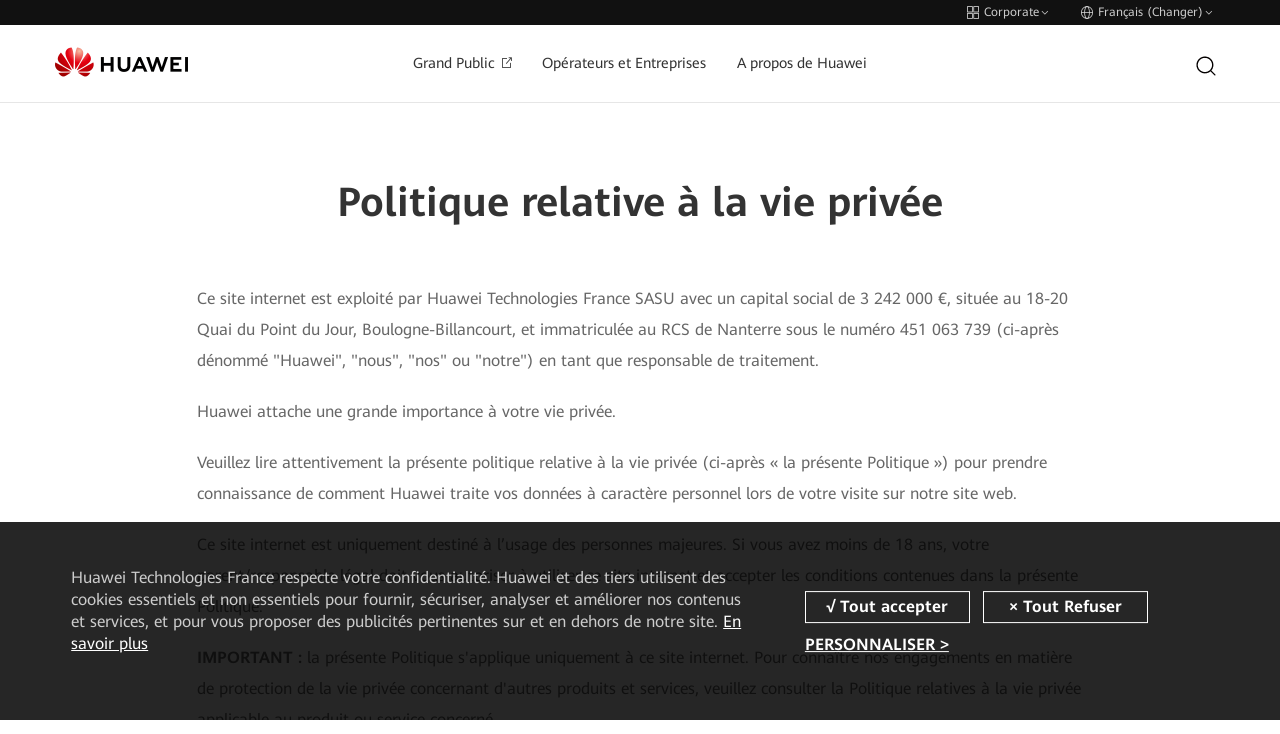

--- FILE ---
content_type: text/html;charset=utf-8
request_url: https://www.huawei.com/fr/privacy-policy
body_size: 17363
content:

      <!DOCTYPE html>





<html lang="fr" data-url="//www.huawei.com/fr/privacy-policy">
<head>
  <meta charset="utf-8">
  <meta http-equiv="X-UA-Compatible" content="IE=edge">
  <meta name="viewport" content="width=device-width, initial-scale=1">

  <meta name="description" content="">
  <meta name="keywords" content="">
  
  <meta name="thumbnail" content="https://www-file.huawei.com/-/media/corp/home/image/logo_400x200.png">
  

  

  <!--share begin -->
  <meta property="og:title" content="Politique relative à la vie privée - Huawei France">
  <meta property="og:description" content="">

  
  <meta property="og:image" content="https://www-file.huawei.com/-/media/corp/home/image/logo_400x200.png">
  

  
  <meta id="url-meta" property="og:url" content="https://www.huawei.com/fr/privacy-policy">
  
  <meta property="og:site_name" content="huawei">
  <!--share end -->
  <!-- add twitter meta begin -->
  <meta name="twitter:card" content="summary">
  <meta name="twitter:title" content="Politique relative à la vie privée - Huawei France">
  <meta name="twitter:description" content="">
  
  <meta name="twitter:image" content="https://www-file.huawei.com/-/media/corp/home/image/logo_400x200.png">
  
  <!-- add twitter meta end -->

  
  
  <link rel="canonical" href="https://www.huawei.com/fr/privacy-policy">
  

  

  
  <title>Politique relative à la vie privée - Huawei France</title>
  
  <link rel="apple-touch-icon-precomposed" sizes="180x180" href="/-/media/htemplate-home/1.0.1.20251205144752/components/assets/img/apple-touch-icon-precomposed-180.png">
  <link rel="apple-touch-icon" sizes="180x180" href="/-/media/htemplate-home/1.0.1.20251205144752/components/assets/img/apple-touch-icon-180.png">

  <link rel="Shortcut Icon" href="/-/media/htemplate-home/1.0.1.20251205144752/components/assets/img/favicon-logo.svg">
  <meta name="google-site-verification" content="wqACMoaM-tJAtTNspMBb0JCRVzOL4wcawL0B9QAcJPw">
  <meta name="msvalidate.01" content="9B78E6BE82A5A69C61096A84EA718DB6">
  <meta name="baidu-site-verification" content="mXsUjBxk6j">
  <meta name="baidu-site-verification" content="code-pCX4L0hvYH">
  <!-- 全局样式优先于组件样式加载 -->
  
  <link rel="stylesheet" type="text/css" href="/-/media/htemplate-home/1.0.1.20251205144752/components/assets/css/bootstrap.css">
  
  
  <link rel="stylesheet" type="text/css" href="/-/media/htemplate-home/1.0.1.20251205144752/components/assets/css/common.css" />
  
  
  <link rel="stylesheet" type="text/css" href="/-/media/htemplate-home/1.0.1.20251205144752/components/assets/css/common-fr.css" />
  <!-- 本地 $peplang 为空 -->
  
  
  <link rel="stylesheet" type="text/css" href="/-/media/htemplate-home/1.0.1.20251205144752/components/assets/css/hack.css" />
  <link rel="stylesheet" type="text/css" href="/-/media/htemplate-home/1.0.1.20251205144752/components/assets/css/global-hack.css" />
  <link rel="stylesheet" type="text/css" href="/-/media/htemplate-home/1.0.1.20251205144752/components/assets/css/index.css" />
  <script>
    // 默认图
    var globalDefaultImghref = '/-/media/htemplate-home/1.0.1.20251205144752/components/assets/img/default_img.jpg'
    window.globalDefaultImghref=globalDefaultImghref
  </script>
  <script type="text/javascript">
    var utag_data = { "site_name": "", "site_type": "", "china_flag": "", "country_code": "", "elqUID": "", "event_on_page": "", "hwid": "", "language_code": '', "page_name": "Politique relative à la vie privée - Huawei France", "search_keyword": "", "search_page_number": "", "search_results": "", "site_business_unit": "", "site_section": "", "tealium_event": "" };
    (function (a, b, c, d) {
      a = ((navigator.languages && navigator.languages.length) ? navigator.languages[0] : (navigator.browserLanguage || navigator.userLanguage || navigator.language || 'en')).toLowerCase() == "zh-cn" ? '//tags.tiqcdn.cn/utag/huawei/main/prod/utag.js' : '//tags.tiqcdn.com/utag/huawei/main/prod/utag.js';
      b = document; c = 'script'; d = b.createElement(c); d.src = a; d.type = 'text/java' + c; d.async = true;
      a = b.getElementsByTagName(c)[0]; a.parentNode.insertBefore(d, a);
    })();
  </script>
  <!-- 本地开发时通过该方式加载样式文件 -->
  
  <script>
    var startup = [];
  </script>
   
        <script>window.$aioList = [ "hcomponent-header/1.0.1.20251208095539","hcomponent-page-info/1.0.1.20250625141140","hcomponent-news-detail-content/1.0.1.20250709102708","hcomponent-footer/1.0.1.20250710173723","hcomponent-side-bar/1.0.1.20250107114117" ]; window.$aioCdnPrefix = '/-/media/';</script>
      
  <script>
    window.gConfig = window.gConfig || {};
    window.gConfig.isMobile = /iPhone|iPad|iPod|Android|Tablet|Phone/i.test(navigator.userAgent);
    var hClassName;
    if (window.gConfig.isMobile) {
      hClassName = ' phone';
    } else {
      hClassName = ' pc';
    }
    if (window.$aioList) {
      for (var i = 0; i < window.$aioList.length; i++) {
        if (window.$aioCdnPrefix) {
          if (window.$aioList[i].length > 0) {
            document.write(
              '<link rel="stylesheet" href="' + window.$aioCdnPrefix + window.$aioList[i] + '/' + (window.gConfig.isMobile ? 'm' : 'pc') + '/index.css" />'
            );
          }
        } else {
          if (window.$aioList[i].length > 0) {
            document.write(
              '<link rel="stylesheet" href="https://res.hc-cdn.com/' + window.$aioList[i] + '/' + (window.gConfig.isMobile ? 'm' : 'pc') + '/index.css" />'
            );
          }
        }
      }
    }
    var root = document.documentElement;
    root.className += hClassName;
  </script>
  
  
</head>

<body>
  

  <script type="text/javascript" src="/-/media/htemplate-home/assets/js/lib/require.js?ver=1766978422707"></script>
  <script type="text/javascript" src="/-/media/htemplate-home/assets/js/lib/jquery-3.7.1.min.js?ver=1766978422707">
  </script>
  <script type="text/javascript" src="/-/media/htemplate-home/assets/js/lib/bootstrap.min.js?ver=1766978422707">
  </script>
  
  <script type="text/javascript" src="/-/media/htemplate-home/assets/js/common.min.js?ver=1766978422707"></script>
  
  <div id="content" class="main" data-site="法国">

    
    <!--线上使用 -->
    
        
            <div data-mod-id="e174ec1b3cce4fc98d12054779a3e686">
    <div data-mod-name-pc="@cloud/hcomponent-header/pc/index" data-mod-name-m="@cloud/hcomponent-header/m/index"
        data-mod-name="hcomponent-header">
        <!-- 活动与新闻-->
        <div class="top-nav">
    <div class="top-nav-height" data-mod-name="child-component" data-mod-id="top_nav">
        <div class="container">
            
            <div class="pull-right">
                <a href="#" onclick="utag.link({&#39;tealium_event&#39;:&#39;header_click&#39;, &#39;nav_name&#39;:&#39;switchwebsite&#39;});">
                    <span class="iconfont icon-header-linkgroup-new"></span>
                    <span class="text">
                        Corporate
                    </span>
                    <span class="iconfont icon-arrow-down hidden-xs hidden-sm"></span>
                    <span class="iconfont icon-arrow-right hidden-md hidden-lg"></span>
                </a>
                <a href="#" onclick="utag.link({&#39;tealium_event&#39;:&#39;header_click&#39;, &#39;nav_name&#39;:&#39;worldwide&#39;});">
                    <span class="iconfont icon-header-language-new"></span>
                    <span class="text">Français (Changer)</span>
                    <span class="iconfont icon-arrow-down hidden-xs hidden-sm"></span>
                    <span class="iconfont icon-arrow-right hidden-md hidden-lg"></span>
                </a>
            </div>
            
        </div>
    </div>
    <div class="top-nav-content menu-fixed-right">
        <div class="container">
            <a href="javascript:;" class="btn-nav-back hidden-md hidden-lg">
                <span class="iconfont icon-arrow-lift"></span>
                Retour au menu principal
            </a>
            
            <div data-mod-name="child-component" data-mod-id="site_group" class="group-website chide"
                id="group-website">
                <div class="title hidden-md hidden-lg">Huawei Website Group</div>
                
                <dl>
                    <dt>
                        
                        <span class="active">
                            <span class="iconfont icon-arrow-right"></span>
                            <span>
                                Corporate
                            </span>
                        </span>
                        
                    </dt>
                    <dd>
                        A propos de Huawei, presse, événements et plus
                    </dd>
                </dl>
                
                <dl>
                    <dt>
                        
                        <a href="http://consumer.huawei.com/fr/" target="_self" onclick="">
                            <span>
                                Grand public
                            </span>
                            <span class="iconfont icon-arrow-right"></span>
                        </a>
                        
                    </dt>
                    <dd>
                        Smartphones, PC, tablettes, montres et plus
                    </dd>
                </dl>
                
                <dl>
                    <dt>
                        
                        <a href="https://e.huawei.com/fr/" target="_self" onclick="">
                            <span>
                                Entreprises
                            </span>
                            <span class="iconfont icon-arrow-right"></span>
                        </a>
                        
                    </dt>
                    <dd>
                        Produits, solutions et services pour les entreprises
                    </dd>
                </dl>
                
                <dl>
                    <dt>
                        
                        <a href="https://carrier.huawei.com/en/" target="_self" onclick="">
                            <span>
                                Opérateurs
                            </span>
                            <span class="iconfont icon-arrow-right"></span>
                        </a>
                        
                    </dt>
                    <dd>
                        Produits, solutions et services pour les opérateurs
                    </dd>
                </dl>
                
            </div>
            
            <div class="worldwide chide" id="worldwide" data-mod-name="child-component" data-mod-id="worldwide">
                
                <div class="worldwide-contact">
                    <div class="worldwide-language">
                        <h3>Sélectionner votre pays ou région</h3>
                    </div>
                    <ul class="list-unstyled">
                        
                        
                        <li data-mod-name="child-component" data-mod-id="worldwide.languages[0]">
                            <span>Australia</span> -
                            <a href="/au/" link="/au/" onclick="utag.link({&#39;nav_url&#39;: this.href,&#39;tealium_event&#39;:&#39;header_click&#39;, &#39;nav_name&#39;:&#39;worldwide_au&#39;});">English
                            </a>
                        </li>
                        
                        
                        
                        <li data-mod-name="child-component" data-mod-id="worldwide.languages[1]">
                            <span>Brazil</span> -
                            <a href="/br/" link="/br/" onclick="utag.link({&#39;nav_url&#39;: this.href,&#39;tealium_event&#39;:&#39;header_click&#39;, &#39;nav_name&#39;:&#39;worldwide_br&#39;});">Português
                            </a>
                        </li>
                        
                        
                        
                        <li data-mod-name="child-component" data-mod-id="worldwide.languages[2]">
                            <span>China</span> -
                            <a href="/cn/" link="/cn/" onclick="utag.link({&#39;nav_url&#39;: this.href,&#39;tealium_event&#39;:&#39;header_click&#39;, &#39;nav_name&#39;:&#39;worldwide_cn&#39;});">简体中文
                            </a>
                        </li>
                        
                        
                        
                        <li data-mod-name="child-component" data-mod-id="worldwide.languages[3]">
                            <span>Europe</span> -
                            <a href="/eu/" link="/eu/" onclick="utag.link({&#39;nav_url&#39;: this.href,&#39;tealium_event&#39;:&#39;header_click&#39;, &#39;nav_name&#39;:&#39;worldwide_eu&#39;});">English
                            </a>
                        </li>
                        
                        
                        
                        <li class="active" data-mod-name="child-component"
                            data-mod-id="worldwide.languages[4]">
                            <span class="iconfont icon-arrow-right"></span>
                            <span>France</span> -
                            <a href="/fr/" link="/fr/" onclick="utag.link({&#39;nav_url&#39;: this.href,&#39;tealium_event&#39;:&#39;header_click&#39;, &#39;nav_name&#39;:&#39;worldwide_fr&#39;});">Français
                            </a>
                        </li>
                        
                        
                        
                        <li data-mod-name="child-component" data-mod-id="worldwide.languages[5]">
                            <span>Germany</span> -
                            <a href="/de/" link="/de/" onclick="utag.link({&#39;nav_url&#39;: this.href,&#39;tealium_event&#39;:&#39;header_click&#39;, &#39;nav_name&#39;:&#39;worldwide_de&#39;});">Deutsch
                            </a>
                        </li>
                        
                        
                        
                        <li data-mod-name="child-component" data-mod-id="worldwide.languages[6]">
                            <span>Ireland</span> -
                            <a href="/ie/" link="/ie/" onclick="utag.link({&#39;nav_url&#39;: this.href,&#39;tealium_event&#39;:&#39;header_click&#39;, &#39;nav_name&#39;:&#39;worldwide_ie&#39;});">English
                            </a>
                        </li>
                        
                        
                        
                        <li data-mod-name="child-component" data-mod-id="worldwide.languages[7]">
                            <span>Italy</span> -
                            <a href="/it/" link="/it/" onclick="utag.link({&#39;nav_url&#39;: this.href,&#39;tealium_event&#39;:&#39;header_click&#39;, &#39;nav_name&#39;:&#39;worldwide_it&#39;});">Italiano
                            </a>
                        </li>
                        
                        
                        
                        <li data-mod-name="child-component" data-mod-id="worldwide.languages[8]">
                            <span>Japan</span> -
                            <a href="/jp/" link="/jp/" onclick="utag.link({&#39;nav_url&#39;: this.href,&#39;tealium_event&#39;:&#39;header_click&#39;, &#39;nav_name&#39;:&#39;worldwide_jp&#39;});">日本語
                            </a>
                        </li>
                        
                        
                        
                        <li data-mod-name="child-component" data-mod-id="worldwide.languages[9]">
                            <span>Kazakhstan</span> -
                            <a href="/kz/" link="/kz/" onclick="utag.link({&#39;nav_url&#39;: this.href,&#39;tealium_event&#39;:&#39;header_click&#39;, &#39;nav_name&#39;:&#39;worldwide_kz&#39;});">Қазақ тілі
                            </a>
                        </li>
                        
                        
                        
                        <li data-mod-name="child-component" data-mod-id="worldwide.languages[10]">
                            <span>Kazakhstan</span> -
                            <a href="/kz-ru/" link="/kz-ru/" onclick="utag.link({&#39;nav_url&#39;: this.href,&#39;tealium_event&#39;:&#39;header_click&#39;, &#39;nav_name&#39;:&#39;worldwide_kz-ru&#39;});">Pусский
                            </a>
                        </li>
                        
                        
                        
                        <li data-mod-name="child-component" data-mod-id="worldwide.languages[11]">
                            <span>Kenya</span> -
                            <a href="/ke/" link="/ke/" onclick="utag.link({&#39;nav_url&#39;: this.href,&#39;tealium_event&#39;:&#39;header_click&#39;, &#39;nav_name&#39;:&#39;worldwide_ke&#39;});">English
                            </a>
                        </li>
                        
                        
                        
                        <li data-mod-name="child-component" data-mod-id="worldwide.languages[12]">
                            <span>Korea</span> -
                            <a href="/kr/" link="/kr/" onclick="utag.link({&#39;nav_url&#39;: this.href,&#39;tealium_event&#39;:&#39;header_click&#39;, &#39;nav_name&#39;:&#39;worldwide_kr&#39;});">한국어
                            </a>
                        </li>
                        
                        
                        
                        <li data-mod-name="child-component" data-mod-id="worldwide.languages[13]">
                            <span>Malaysia</span> -
                            <a href="/my/" link="/my/" onclick="utag.link({&#39;nav_url&#39;: this.href,&#39;tealium_event&#39;:&#39;header_click&#39;, &#39;nav_name&#39;:&#39;worldwide_my&#39;});">English
                            </a>
                        </li>
                        
                        
                        
                        <li data-mod-name="child-component" data-mod-id="worldwide.languages[14]">
                            <span>Mexico</span> -
                            <a href="/mx/" link="/mx/" onclick="utag.link({&#39;nav_url&#39;: this.href,&#39;tealium_event&#39;:&#39;header_click&#39;, &#39;nav_name&#39;:&#39;worldwide_mx&#39;});">Español
                            </a>
                        </li>
                        
                        
                        
                        <li data-mod-name="child-component" data-mod-id="worldwide.languages[15]">
                            <span>Mongolia</span> -
                            <a href="/mn/" link="/mn/" onclick="utag.link({&#39;nav_url&#39;: this.href,&#39;tealium_event&#39;:&#39;header_click&#39;, &#39;nav_name&#39;:&#39;worldwide_mn&#39;});">Mонгол
                            </a>
                        </li>
                        
                        
                        
                        <li data-mod-name="child-component" data-mod-id="worldwide.languages[16]">
                            <span>New Zealand</span> -
                            <a href="/nz/" link="/nz/" onclick="utag.link({&#39;nav_url&#39;: this.href,&#39;tealium_event&#39;:&#39;header_click&#39;, &#39;nav_name&#39;:&#39;worldwide_nz&#39;});">English
                            </a>
                        </li>
                        
                        
                        
                        <li data-mod-name="child-component" data-mod-id="worldwide.languages[17]">
                            <span>Netherlands</span> -
                            <a href="/nl/" link="/nl/" onclick="utag.link({&#39;nav_url&#39;: this.href,&#39;tealium_event&#39;:&#39;header_click&#39;, &#39;nav_name&#39;:&#39;worldwide_nl&#39;});">Nederlands
                            </a>
                        </li>
                        
                        
                        
                        <li data-mod-name="child-component" data-mod-id="worldwide.languages[18]">
                            <span>Poland</span> -
                            <a href="/pl/" link="/pl/" onclick="utag.link({&#39;nav_url&#39;: this.href,&#39;tealium_event&#39;:&#39;header_click&#39;, &#39;nav_name&#39;:&#39;worldwide_pl&#39;});">Polski
                            </a>
                        </li>
                        
                        
                        
                        <li data-mod-name="child-component" data-mod-id="worldwide.languages[19]">
                            <span>Romania</span> -
                            <a href="/ro/" link="/ro/" onclick="utag.link({&#39;nav_url&#39;: this.href,&#39;tealium_event&#39;:&#39;header_click&#39;, &#39;nav_name&#39;:&#39;worldwide_ro&#39;});">Română
                            </a>
                        </li>
                        
                        
                        
                        <li data-mod-name="child-component" data-mod-id="worldwide.languages[20]">
                            <span>Russia</span> -
                            <a href="https://www.huawei.ru/" link="https://www.huawei.ru/" onclick="utag.link({&#39;nav_url&#39;: this.href,&#39;tealium_event&#39;:&#39;header_click&#39;, &#39;nav_name&#39;:&#39;worldwide_ru&#39;});">Pусский
                            </a>
                        </li>
                        
                        
                        
                        <li data-mod-name="child-component" data-mod-id="worldwide.languages[21]">
                            <span>Singapore</span> -
                            <a href="/sg/" link="/sg/" onclick="utag.link({&#39;nav_url&#39;: this.href,&#39;tealium_event&#39;:&#39;header_click&#39;, &#39;nav_name&#39;:&#39;worldwide_sg&#39;});">English
                            </a>
                        </li>
                        
                        
                        
                        <li data-mod-name="child-component" data-mod-id="worldwide.languages[22]">
                            <span>South Africa</span> -
                            <a href="/za/" link="/za/" onclick="utag.link({&#39;nav_url&#39;: this.href,&#39;tealium_event&#39;:&#39;header_click&#39;, &#39;nav_name&#39;:&#39;worldwide_za&#39;});">English
                            </a>
                        </li>
                        
                        
                        
                        <li data-mod-name="child-component" data-mod-id="worldwide.languages[23]">
                            <span>Spain</span> -
                            <a href="/es/" link="/es/" onclick="utag.link({&#39;nav_url&#39;: this.href,&#39;tealium_event&#39;:&#39;header_click&#39;, &#39;nav_name&#39;:&#39;worldwide_es&#39;});">Español
                            </a>
                        </li>
                        
                        
                        
                        <li data-mod-name="child-component" data-mod-id="worldwide.languages[24]">
                            <span>Switzerland</span> -
                            <a href="/ch/" link="/ch/" onclick="utag.link({&#39;nav_url&#39;: this.href,&#39;tealium_event&#39;:&#39;header_click&#39;, &#39;nav_name&#39;:&#39;worldwide_ch&#39;});">Deutsch
                            </a>
                        </li>
                        
                        
                        
                        <li data-mod-name="child-component" data-mod-id="worldwide.languages[25]">
                            <span>Switzerland</span> -
                            <a href="/ch-fr/" link="/ch-fr/" onclick="utag.link({&#39;nav_url&#39;: this.href,&#39;tealium_event&#39;:&#39;header_click&#39;, &#39;nav_name&#39;:&#39;worldwide_ch-fr&#39;});">Français
                            </a>
                        </li>
                        
                        
                        
                        <li data-mod-name="child-component" data-mod-id="worldwide.languages[26]">
                            <span>Switzerland</span> -
                            <a href="/ch-it/" link="/ch-it/" onclick="utag.link({&#39;nav_url&#39;: this.href,&#39;tealium_event&#39;:&#39;header_click&#39;, &#39;nav_name&#39;:&#39;worldwide_ch-it&#39;});">Italiano
                            </a>
                        </li>
                        
                        
                        
                        <li data-mod-name="child-component" data-mod-id="worldwide.languages[27]">
                            <span>Switzerland</span> -
                            <a href="/ch-en/" link="/ch-en/" onclick="utag.link({&#39;nav_url&#39;: this.href,&#39;tealium_event&#39;:&#39;header_click&#39;, &#39;nav_name&#39;:&#39;worldwide_ch-en&#39;});">English
                            </a>
                        </li>
                        
                        
                        
                        <li data-mod-name="child-component" data-mod-id="worldwide.languages[28]">
                            <span>Tanzania</span> -
                            <a href="/tz/" link="/tz/" onclick="utag.link({&#39;nav_url&#39;: this.href,&#39;tealium_event&#39;:&#39;header_click&#39;, &#39;nav_name&#39;:&#39;worldwide_tz&#39;});">English
                            </a>
                        </li>
                        
                        
                        
                        <li data-mod-name="child-component" data-mod-id="worldwide.languages[29]">
                            <span>Thailand</span> -
                            <a href="/th/" link="/th/" onclick="utag.link({&#39;nav_url&#39;: this.href,&#39;tealium_event&#39;:&#39;header_click&#39;, &#39;nav_name&#39;:&#39;worldwide_th&#39;});">ภาษาไทย
                            </a>
                        </li>
                        
                        
                        
                        <li data-mod-name="child-component" data-mod-id="worldwide.languages[30]">
                            <span>Turkiye</span> -
                            <a href="/tr/" link="/tr/" onclick="utag.link({&#39;nav_url&#39;: this.href,&#39;tealium_event&#39;:&#39;header_click&#39;, &#39;nav_name&#39;:&#39;worldwide_tr&#39;});">Türkçe
                            </a>
                        </li>
                        
                        
                        
                        <li data-mod-name="child-component" data-mod-id="worldwide.languages[31]">
                            <span>Ukraine</span> -
                            <a href="/ua/" link="/ua/" onclick="utag.link({&#39;nav_url&#39;: this.href,&#39;tealium_event&#39;:&#39;header_click&#39;, &#39;nav_name&#39;:&#39;worldwide_ua&#39;});">Українська
                            </a>
                        </li>
                        
                        
                        
                        <li data-mod-name="child-component" data-mod-id="worldwide.languages[32]">
                            <span>United Kingdom</span> -
                            <a href="/uk/" link="/uk/" onclick="utag.link({&#39;nav_url&#39;: this.href,&#39;tealium_event&#39;:&#39;header_click&#39;, &#39;nav_name&#39;:&#39;worldwide_uk&#39;});">English
                            </a>
                        </li>
                        
                        
                        
                        <li data-mod-name="child-component" data-mod-id="worldwide.languages[33]">
                            <span>Uzbekistan</span> -
                            <a href="/uz/" link="/uz/" onclick="utag.link({&#39;nav_url&#39;: this.href,&#39;tealium_event&#39;:&#39;header_click&#39;, &#39;nav_name&#39;:&#39;worldwide_uz&#39;});">Pусский
                            </a>
                        </li>
                        
                        
                        
                        <li data-mod-name="child-component" data-mod-id="worldwide.languages[34]">
                            <span>Uzbekistan</span> -
                            <a href="/uz-uz/" link="/uz-uz/" onclick="utag.link({&#39;nav_url&#39;: this.href,&#39;tealium_event&#39;:&#39;header_click&#39;, &#39;nav_name&#39;:&#39;worldwide_uz-uz&#39;});">O’zbek
                            </a>
                        </li>
                        
                        
                        
                        <li data-mod-name="child-component" data-mod-id="worldwide.languages[35]">
                            <span>Vietnam</span> -
                            <a href="/vn/" link="/vn/" onclick="utag.link({&#39;nav_url&#39;: this.href,&#39;tealium_event&#39;:&#39;header_click&#39;, &#39;nav_name&#39;:&#39;worldwide_vn&#39;});">Tiếng Việt
                            </a>
                        </li>
                        
                        
                        
                        <li data-mod-name="child-component" data-mod-id="worldwide.languages[36]">
                            <span>Global</span> -
                            <a href="/en/" link="/en/" onclick="utag.link({&#39;nav_url&#39;: this.href,&#39;tealium_event&#39;:&#39;header_click&#39;, &#39;nav_name&#39;:&#39;worldwide_en&#39;});">English
                            </a>
                        </li>
                        
                        
                    </ul>
                </div>
                
            </div>
        </div>
    </div>
</div>
<!-- 隐藏域 -->
<input type="hidden" id="lang" value="fr">
<input type="hidden" id="SearchUrl" value="/fr/searchresult">
<input type="hidden" id="hidUserStatusUrl" value="/fr/user">
<input type="hidden" id="hidRedirect" value="1">
<input type="hidden" id="hidRedirectRulus" value="www.huawei.com/ucmf/|www-file.huawei.com/|/-/media|/~/media|404|.huawei.com/{lang}|.huawei.com/enterprise/{lang}|.huaweicloud.com/intl/{lang}|.huaweicloud.com/{lang}|.huawei.cn/{lang}">
<input type="hidden" id="hidRedirectRegionName" value="fr">
<input type="hidden" id="trash" value="/-/media/hcomponent-header/1.0.1.20251208095539/component/img/trash.svg">
<input type="hidden" id="trashHover" value="/-/media/hcomponent-header/1.0.1.20251208095539/component/img/trash-hover.svg">

<header>
    <!-- header menu -->
    <div class="navbar">
        <div class="container nav-container">
            <div class="navbar-header">
                <!-- 移动端菜单 -->
                <button class="navbar-toggle collapsed">
                    <span class="sr-only">Toggle Navigation</span>
                    <span class="icon-bar"></span>
                    <span class="icon-bar"></span>
                    <span class="icon-bar"></span>
                </button>
                <!-- logo left -->
                <a href="/fr" target="_self" class="logo navbar-brand" onclick="utag.link({'nav_url': this.href,'tealium_event':'megamenu_click', 'nav_category':'logo'});"
                    style="width: 133px;">
                    <img src="/-/media/hcomponent-header/1.0.1.20251208095539/component/img/huawei_logo.png" alt="huawei logo">
                </a>
            </div>
            <!-- 菜单 -->
            <nav id="hw-navbar">
                <ul class="nav navbar-nav list-unstyled">
                    
                    <li class="menu-list ">
                        <a href="https://consumer.huawei.com/fr/" target="" onclick=""
                            class="btn-next collapsed hw-navbar-text">
                            Grand Public
                            
                            <span class="hwic_open-in-new3 corpfont "></span>
                            
                        </a>
                        <div class="nav-open menu-fixed-right "
                            data-mod-name="child-component" data-mod-id="tabs[0]">
                            <a href="javascript:;" onclick="ga(&#39;send&#39;, &#39;event&#39;, &#39;navbar&#39;, &#39;b2c&#39;, &#39;back_to_main_menu&#39;);" class="btn-nav-back hidden-md hidden-lg">
                                <span class="iconfont icon-arrow-lift"></span>
                                Retour au menu principal
                            </a>
                            <div class="nav-ani ">
                                
                                <div class="mask"></div>
                                <div class="container-custom">
                                    <div class="">
                                        <div class="row">
                                            
                                            
                                            <div class="col-md-6">
<ul class="list-unstyled">
<a href="/ro/news"><img src="/-/media/hcomponent-header/1.0.1.20250624114521/component/corp2020/home/nav/p50.jpg?la=zh" alt="Mate XT"  class="mate30pro hidden-sm hidden-xs lazyload loaded"/></a>
</ul>
</div>
                                            
                                            
                                            
                                            <a href="javascript:;" class="btn-close-nav-ani hidden-sm hidden-xs">
                                                <span class="iconfont icon-close"></span>
                                            </a>
                                        </div>
                                    </div>
                                </div>
                                
                                <div class="nav-open-other">
                                    <div class="container-custom">
                                        <div class="row" style="display: 'block';">
                                            
                                        </div>
                                    </div>
                                </div>
                                
                            </div>
                        </div>
                    </li>
                    
                    <li class="menu-list hover-open">
                        <a href="javascript:;" target="" onclick=""
                            class="btn-next collapsed hw-navbar-text">
                            Opérateurs et Entreprises
                            
                            <span class="iconfont icon-arrow-right hidden-md hidden-lg"></span>
                            
                        </a>
                        <div class="nav-open menu-fixed-right "
                            data-mod-name="child-component" data-mod-id="tabs[1]">
                            <a href="javascript:;" onclick="" class="btn-nav-back hidden-md hidden-lg">
                                <span class="iconfont icon-arrow-lift"></span>
                                Retour au menu principal
                            </a>
                            <div class="nav-ani otherCountryCenter">
                                
                                <div class="mask"></div>
                                <div class="container-custom">
                                    <div class="">
                                        <div class="row">
                                            
                                            
                                            
                                            
                                            
                                            
                                            
                                            
                                            <a href="javascript:;" class="btn-close-nav-ani hidden-sm hidden-xs">
                                                <span class="iconfont icon-close"></span>
                                            </a>
                                        </div>
                                    </div>
                                </div>
                                
                                <div class="nav-open-other">
                                    <div class="container-custom">
                                        <div class="row" style="">
                                            
                                            <div
                                                class="col-md-3 col-sm-12 col-xs-12">
                                                <a href="https://e.huawei.com/fr/" onclick="" target="_blank"
                                                    class="">
                                                    
                                                    <span class="huawei-iconfont iconserver-1"></span>
                                                    <span>Entreprises</span>
                                                    <span class="hwic_open-in-new3"></span>
                                                </a>
                                            </div>
                                            
                                            <div
                                                class="col-md-3 col-sm-12 col-xs-12">
                                                <a href="https://carrier.huawei.com/en/" onclick="" target="_blank"
                                                    class="">
                                                    
                                                    <span class="huawei-iconfont iconsignal-1"></span>
                                                    <span>Opérateurs</span>
                                                    <span class="hwic_open-in-new3"></span>
                                                </a>
                                            </div>
                                            
                                            <div
                                                class="col-md-3 col-sm-12 col-xs-12">
                                                <a href="https://www.huaweicloud.com/intl/en-us/" onclick="" target="_blank"
                                                    class="">
                                                    
                                                    <span class="iconfont icon-feedback"></span>
                                                    <span>Huawei Cloud</span>
                                                    <span class="hwic_open-in-new3"></span>
                                                </a>
                                            </div>
                                            
                                        </div>
                                    </div>
                                </div>
                                
                            </div>
                        </div>
                    </li>
                    
                    <li class="menu-list ">
                        <a href="/fr/corporate-information" target="" onclick=""
                            class="btn-next collapsed hw-navbar-text">
                            A propos de Huawei
                            
                            <span class="iconfont icon-arrow-right hidden-md hidden-lg"></span>
                            
                        </a>
                        <div class="nav-open menu-fixed-right "
                            data-mod-name="child-component" data-mod-id="tabs[2]">
                            <a href="javascript:;" onclick="" class="btn-nav-back hidden-md hidden-lg">
                                <span class="iconfont icon-arrow-lift"></span>
                                Retour au menu principal
                            </a>
                            <div class="nav-ani ">
                                
                                <div class="mask"></div>
                                <div class="container-custom">
                                    <div class="">
                                        <div class="row">
                                            
                                            
                                            
                                            
                                            
                                            
                                            <a href="javascript:;" class="btn-close-nav-ani hidden-sm hidden-xs">
                                                <span class="iconfont icon-close"></span>
                                            </a>
                                        </div>
                                    </div>
                                </div>
                                
                            </div>
                        </div>
                    </li>
                    
                    
                </ul>
            </nav>
            
            <!-- 搜索框 -->
            
            <div class=" search-box search-hide" id="header-search">
                <input type="search" enterkeyhint="search" placeholder="Rechercher" class="js-search-header-input-popup"
                    id="js-search-header-input-popup" autocomplete="off">
                <a href="#"  onclick="utag.link({'tealium_event' : 'search_box_open','search_position': 'top'});" class="btn-search">
                    <span class="hwic_search"></span>
                </a>
                <a href="javascript:;" class="btn-b-clear">
                    <span class="iconfont icon-close"></span>
                </a>
                <a href="#" onclick="utag.link({'tealium_event' : 'search_box_close','search_position': 'top'});"
                    class="btn-close">
                    <span class="hwic_cross"></span>
                </a>
                <div class="b-search-keyword"></div>
                <div class=" search-keyword hidden-lg hidden-md">
                    
                    
                    <div class="search-keyword-title">Reccourcls</div>
                    
                    
                    <ul class="">
                        
                        <li>
                            <a href="https://consumer.huawei.com/fr/phones/" target="_blank" onclick="">Smartphone</a>
                        </li>
                        
                        <li>
                            <a href="https://consumer.huawei.com/fr/laptops/" target="_blank" onclick="">Ordinateurs</a>
                        </li>
                        
                        <li>
                            <a href="https://consumer.huawei.com/fr/tablets/" target="_blank" onclick="">tablets</a>
                        </li>
                        
                        <li>
                            <a href="https://consumer.huawei.com/fr/wearables/" target="_blank" onclick="">Wearable</a>
                        </li>
                        
                    </ul>
                    
                </div>
            </div>
            
            <!-- 右侧导航 -->
            
            <div class="nav-right">
                
                
                <a href="javascript:;" data-target="#header-search"
                    onclick="utag.link({'tealium_event' : 'search_box_open','search_position': 'top'});"
                    class="btn-open-search">
                    <span class="iconfont icon-search"></span>
                </a>
                
            </div>
            
            
        </div>
    </div>
    <div class="mask-bg"></div>
</header>


<div class=" results-box js-results-box">
    <div class="search_results">
        
        <div class="results2" style="display: none;">
        
            <ul id="historyUl">
            </ul>
            
        </div>
    </div>
    <div class=" search-keyword visible-lg visible-md js-search-keyword-pc" style="display: none;">
        <div class="search-keyword-title">Reccourcls</div>
        <ul class="">
            
            <li>
                <a href="https://consumer.huawei.com/fr/phones/"
                    onclick=""
                    target="_blank">Smartphone</a>
            </li>
            
            <li>
                <a href="https://consumer.huawei.com/fr/laptops/"
                    onclick=""
                    target="_blank">Ordinateurs</a>
            </li>
            
            <li>
                <a href="https://consumer.huawei.com/fr/tablets/"
                    onclick=""
                    target="_blank">tablets</a>
            </li>
            
            <li>
                <a href="https://consumer.huawei.com/fr/wearables/"
                    onclick=""
                    target="_blank">Wearable</a>
            </li>
            
        </ul>
    </div>
</div>



<!-- 隐私政策 -->


        
        <script> window.gConfig = window.gConfig || {}; window.gConfig.seed = window.gConfig.seed || []; window.gConfig.seed.push({name : '@cloud/hcomponent-header', data : {"packages":{"@cloud/hcomponent-header":{"path":"//res.hc-cdn.com/hcomponent-header/1.0.1/","version":"1.0.1"}}} })</script>

    </div>
</div>
          
            <div data-mod-id="hcomponent-page-info_2bf7b495c713456cb676ca784bb5753a">
    <div data-mod-name-pc="@cloud/hcomponent-page-info/pc/index" data-mod-name-m="@cloud/hcomponent-page-info/m/index"
        data-mod-name="hcomponent-page-info">
        <!-- 活动与新闻-->
        <input id="currentUrl" type="hidden" value="//www.huawei.com/fr/privacy-policy">
<input id="releaseFormatTime" type="hidden" value="2024.11.28">
<div class="hcomponent-page-info">
  <div class="news-detail-title">
     <div class="container-custom fix-p-color " >   
      <h1><span>Politique relative à la vie privée</span></h1>
    </div>
  </div>
  
</div>

        
        <script> window.gConfig = window.gConfig || {}; window.gConfig.seed = window.gConfig.seed || []; window.gConfig.seed.push({name : '@cloud/hcomponent-page-info', data : {"packages":{"@cloud/hcomponent-page-info":{"path":"//res.hc-cdn.com/hcomponent-page-info/1.0.1/","version":"1.0.1"}},"modules":{"@cloud/hcomponent-page-info/m/index":{"requires":["jQuery"]},"@cloud/hcomponent-page-info/pc/index":{"requires":["jQuery"]}}} })</script>

    </div>
</div>
          
            <div data-mod-id="hcomponent-news-detail-content_867f23a8ff094824b880f9ec9bd0daed">
    <div data-mod-name-pc="@cloud/hcomponent-news-detail-content/pc/index" data-mod-name-m="@cloud/hcomponent-news-detail-content/m/index"
        data-mod-name="hcomponent-news-detail-content">
        <!-- 活动与新闻-->
        <div class="hcomponent-news-detail-content">
  <div class="news-detail-box container-custom clearfix">
    <div class="news-detail-content  ">
      <p>Ce site internet est exploité par Huawei Technologies France SASU avec un capital social de 3 242 000 €, située au 18-20 Quai du Point du Jour, Boulogne-Billancourt, et immatriculée au RCS de Nanterre sous le numéro 451 063 739 (ci-après dénommé "Huawei", "nous", "nos" ou "notre") en tant que responsable de traitement.</p>
<p>Huawei attache une grande importance à votre vie privée.</p>
<p>Veuillez lire attentivement la présente politique relative à la vie privée (ci-après « la présente Politique ») pour prendre connaissance de comment Huawei traite vos données à caractère personnel lors de votre visite sur notre site web.</p>
<p>Ce site internet est uniquement destiné à l’usage des personnes majeures. Si vous avez moins de 18 ans, votre parent/responsable légal doit vous autoriser à utiliser ce site internet et accepter les conditions contenues dans la présente Politique.</p>
<p><strong>IMPORTANT :</strong> la présente Politique s'applique uniquement à ce site internet. Pour connaître nos engagements en matière de protection de la vie privée concernant d'autres produits et services, veuillez consulter la Politique relatives à la vie privée applicable au produit ou service concerné.</p>
<p>La présente Politique traite les questions suivantes :</p>
<ol>
<li>Quelles données personnelles recueillons-nous à votre sujet ?</li>
<li>Comment recueillons nous et utilisons-nous vos données personnelles ?</li>
<li>Comment partageons-nous vos données personnelles ?</li>
<li>Quels sont vos droits et comment pouvez-vous les exercer ?</li>
<li>Comment protégeons-nous vos données personnelles et pendant combien temps les conservons-nous?</li>
<li>Les liens vers les sites web tiers</li>
<li>Les transferts internationaux de vos données personnelles</li>
<li>Les mises à jour de cette Politique</li>
</ol>
<h3>1. Quelles données personnelles recueillons-nous à votre sujet ?</h3>
<p>Les données personnelles désignent toute donnée qui, seule ou avec d’autres données, peut être utilisée pour identifier une personne physique.</p>
<p>En fonction des catégories de services utilisées sur ce site Internet, les données personnelles suivantes pourraient être recueillies et traitées :</p>
<ol>
<li>Données de contact, telles que votre nom et prénom.</li>
<li>Données professionnelles, telles que votre adresse e-mail professionnelle, votre numéro de téléphone professionnel et/ou l'adresse postale afin de pouvoir vous contacter, le nom de l’entreprise dont vous appartenez et/ou votre poste.</li>
<li>Données concernant des demandes faites en nous contactant via ce site internet, telles que le contenu des messages que vous nous envoyez.</li>
<li>Données de connexion de votre compte sur notre site, telles que votre identifiant et mot de passe.</li>
<li>Données relatives à votre navigation sur notre site via l’utilisation des cookies et autres traceurs. Pour en savoir plus, veuillez consulter notre Politique de Cookies disponible <a href="https://www.huawei.com/fr/cookies-policy" target="_parent">ici</a>. Vous pouvez retirer à tout moment le consentement donné aux cookies en cliquant <a href="#" onclick="utag.gdpr.showConsentPreferences()" class="consent">ici</a>.</li>
</ol>
<p>Certaines données qui peuvent vous être demandées sont obligatoires, et seront alors indiquées comme telles, d’autres sont facultatives.</p>
<h3>2. Comment recueillons et utilisons-nous vos données personnelles ?</h3>
<p>Nous recueillons vos données personnelles lorsque vous nous les fournissez directement en utilisant notre site Web ou lors de vos interactions avec nous en créant, par exemple, un compte Huawei ou en nous contactant.</p>
<p>Nous recueillons également de données concernant vos interactions avec notre site Web via l’utilisation de cookies et d’autres technologies similaires. Vous trouverez plus d’information sur les cookies et autres traceurs en lisant notre <a href="https://www.huawei.com/fr/cookies-policy" target="_parent">Politique de cookies</a>.</p>
<p>Afin d’utiliser certains services de Huawei, il est possible que vous deviez nous fournir de données personnelles vous concernant. Cependant, si vous refusez le recueil et le traitement de vos données personnelles relatifs à ce ou ces service(s), il est possible que nous ne soyons pas en mesure de vous fournir le service concerné.</p>
<p>Nous traitons vos données personnelles licitement sur le fondement d’une base légale appropriée à la finalité poursuivie.</p>
<p>Vous trouverez, ci-dessous, la liste des finalités de traitement ainsi que les bases juridiques correspondant aux finalités poursuivies :</p>
<style>
    .table-responsive {
    display: block;
    width: 100%;
    }
    table{border:0; border-collapse:collapse;}
    table td,table th{border:1px solid #999; padding:.5em 1em}
    .table-content {width: 100%;}
    .table-content td{padding: 5px; text-align: left;font-size: 14px; }
</style>
<table class="table-content table" border="1" cellspacing="0" cellpadding="0" style="width: auto; overflow: auto hidden; display: inline-block;">
<tbody>
<tr bgcolor="#D3D0D0">
<td style="width: 50%; vertical-align: middle; text-align: center;"><strong>Finalité</strong></td>
<td style="width: 50%; vertical-align: middle; text-align: center;"><strong>Base juridique</strong></td>
</tr>
<tr>
<td style="width: 50%; vertical-align: middle;">La création d’un compte sur notre site internet</td>
<td rowspan="2" style="width: 50%; vertical-align: middle;">  Le traitement est nécessaire à l’exécution du contrat que nous avons avec vous dans le cadre d’un service en ligne</td>
</tr>
<tr>
<td style="width: 50%; vertical-align: middle;">La fourniture des formations et certifications, votre participation à des activités sur site ou virtuelles, tel que nos webinaires</td>
</tr>
<tr>
<td style="width: 50%; vertical-align: middle;">La gestion commerciale de vos demandes d’information, de tarifs et/ou des documents marketing et techniques des produits et services Huawei </td>
<td style="width: 50%; vertical-align: middle;">Notre intérêt légitime d’établir et/ou maintenir une relation commerciale avec vous,  la société ou l’entreprise à laquelle vous appartenez, ou de répondre à vos demandes ou questions en tant que professionnel</td>
</tr>
<tr>
<td rowspan="2" style="width: 50%; vertical-align: middle;">Connaître vos interactions avec notre site web via l’utilisation de cookies et autres traceurs</td>
<td style="width: 50%; vertical-align: middle;">Notre intérêt légitime à connaitre la performance de notre site web ainsi qu’à vous fournir une expérience utilisateur attractive et de contenus personnalisés en déposant de cookies essentiels, de cookies nécessaires à la fourniture d’un service à votre demande expresse, ainsi que ceux qui ont pour finalité exclusive la mesure d’audience de notre site web ; </td>
</tr>
<tr>
<td style="width: 50%; vertical-align: middle;">Votre consentement, lorsque vous avez accepté expressément le dépôt des cookies analytiques et publicitaires sur votre ordinateur ou appareil mobile lors de votre visite sur notre site web.</td>
</tr>
<tr>
<td rowspan="2" style="width: 50%; vertical-align: middle;">Vous envoyer de la prospection commerciale par voie électronique</td>
<td style="width: 50%; vertical-align: middle;">Notre intérêt légitime de vous informer, en tant que notre client ou partenaire, des produits, solutions, services et offres pouvant vous intéresser, de vous envoyer des invitations pour participer à des activités ou évènements Huawei, de partager avec vous des études de marché, de vous envoyer des activités de marketing ou promotion commerciale, ou de vous envoyer des enquêtes de satisfaction des clients. <br />Vous pouvez vous opposer à tout moment à l'utilisation de vos données personnelles à des fins de marketing. Pour plus de détails, veuillez consulter la Section 4 : Quels sont vos droits et comment pouvez-vous les exercer ?</td>
</tr>
<tr>
<td style="width: 50%; vertical-align: middle;">Votre consentement à recevoir de la prospection commercial, si vous n’êtes pas encore notre partenaire ou client et que vos Données ont été collectées au travers de nos formulaires de collecte présents sur ce site web.</td>
</tr>
<tr>
<td style="width: 50%; vertical-align: middle;">La résolution de problèmes ou erreurs sur notre site internet lorsque vous nous contactez pour nous en faire partie </td>
<td style="width: 50%; vertical-align: middle;">Notre intérêt légitime d’améliorer notre site web et son contenu.</td>
</tr>
<tr>
<td style="width: 50%; vertical-align: middle;">La gestion de votre demande d’exercice de droits concernant vos données personnelles lorsque vous sélectionnez la France comme votre localisation dans le formulaire disponible <a href="https://www.huawei.com/fr/personal-data-request/" target="_parent">ici</a>.</td>
<td style="width: 50%; vertical-align: middle;">Notre obligation légale de gérer et répondre à vos demandes d’exercice des droits tel que prévue aux articles 15 à 22 du RGPD, ainsi qu’aux articles 48 et suivants de la Loi Informatique et Libertés.</td>
</tr>
<tr>
<td style="width: 50%; vertical-align: middle;">La défense de nos droits en tant qu’éditeur du site web, en cas de manquement aux obligations citées sur nos Conditions d’Utilisation</td>
<td style="width: 50%; vertical-align: middle;">Notre intérêt légitime à faire valoir et à défendre nos droits devant les tribunaux et organismes ou autorités compétentes.</td>
</tr>
</tbody>
</table>
<h3 style="padding-top: 10px;">3. Comment partageons-nous vos données personnelles ?</h3>
<p>Huawei peut être amené à partager vos données personnelles dans certains cas avec les destinataires suivants :</p>
<ol>
<li>les prestataires de services : dans certains cas nous faisons appel à des fournisseurs internes à notre groupe et à des tiers, aux prestataires de services agissant en qualité de sous-traitant au nom et pour le compte de Huawei pour vous fournir certains services. Leur accès à vos données personnelles n'est autorisé que dans l'unique but de remplir leurs obligations contractuelles envers nous. Nos prestataires de services ont été minutieusement sélectionnés et mandatés par nos soins. Ils sont liés par contrat et traiteront vos données personnelles strictement selon nos instructions et à aucune autre fin. Nous exigeons de ces prestataires qu’ils assurent la sécurité de vos données.</li>
<li>notre société mère, la société chinoise Huawei Technologies Co., Ltd. Nous avons mis en place les garanties appropriées pour le transfert de données vers un pays tiers en signant les clauses contractuelles types de protection des données adoptées par la Commission européenne.</li>
<li>Organismes de réglementation, de tribunaux ou organismes gouvernementaux : Huawei pourrait partager vos données personnelles dans le but de faire valoir ou défendre ses droits légaux devant des organismes de réglementation, des tribunaux ou d'organismes gouvernementaux.</li>
<li>Autres entités en cas de réorganisation interne : vos données personnelles pourraient également être partagées dans le cadre d'une fusion, d'une acquisition, d'une vente d'actifs (tels que des accords de service) ou lors d'un transfert d’activité vers une entité du groupe Huawei ou une autre société.</li>
</ol>
<h3>4. Quels sont vos droits et comment pouvez-vous les exercer ?</h3>
<p>Vous pouvez exercer à tout moment les droits relatifs aux données à caractère personnel vous concernant suivants en <a href="https://www.huawei.com/fr/personal-data-request/" target="_parent">cliquant ici</a>:</p>
<style>
    .table-responsive {
    display: block;
    width: 100%;
    }
    table{border:0; border-collapse:collapse;}
    table td,table th{border:1px solid #999; padding:.5em 1em}
    .table-content {width: 100%;}
    .table-content td{padding: 5px; text-align: left;font-size: 14px; }
</style>
<table class="table-content table" border="1" cellspacing="0" cellpadding="0" style="width: auto; overflow: auto hidden; display: inline-block;">
<tbody>
<tr bgcolor="#D3D0D0">
<td style="width: 30%; vertical-align: middle; text-align: center;"><strong>Droit</strong></td>
<td style="width: 70%; vertical-align: middle; text-align: center;"><strong>Description</strong></td>
</tr>
<tr>
<td style="width: 30%; vertical-align: middle;">Accès aux données</td>
<td style="width: 70%; vertical-align: middle;">Vous pouvez recevoir la confirmation que des données vous concernant sont traitées et demander une copie des données personnelles traitées.</td>
</tr>
<tr>
<td style="width: 30%; vertical-align: middle;">Portabilité des données</td>
<td style="width: 70%; vertical-align: middle;">Dans certains cas, vous pouvez demander à recevoir les Données vous concernant que vous nous avez fournies dans un format structuré, couramment utilisé et lisible par machine ou, lorsque cela est possible, à ce que nous les transmettions directement à un autre responsable de traitement ;</td>
</tr>
<tr>
<td style="width: 30%; vertical-align: middle;">Effacement des données</td>
<td style="width: 70%; vertical-align: middle;">Vous pouvez, dans certains cas, obtenir l’effacement de vos données. Ce droit s’applique notamment lorsque vos données personnelles ne sont plus nécessaires au regard des finalités pour lesquelles elles ont été collectées.</td>
</tr>
<tr>
<td style="width: 30%; vertical-align: middle;">Rectification des données</td>
<td style="width: 70%; vertical-align: middle;">Vous pouvez demander la rectification des données vous concernant qui sont inexactes, ainsi que de les faire compléter ;</td>
</tr>
<tr>
<td style="width: 30%; vertical-align: middle;">Retrait du consentement</td>
<td style="width: 70%; vertical-align: middle;">Pour les traitements nécessitant un consentement de votre part, vous avez le droit de retirer à tout moment votre consentement. L’exercice de ce droit ne porte pas atteinte à la licéité du traitement fondé sur le consentement effectué avant le retrait de celui-ci ;</td>
</tr>
<tr>
<td style="width: 30%; vertical-align: middle;">Opposition au traitement</td>
<td style="width: 70%; vertical-align: middle;">Vous pouvez vous opposer, pour des raisons tenant à votre situation particulière, au traitement de vos données lorsque cela est possible, par exemple dans le cadre de la réception de prospection commerciale.</td>
</tr>
<tr>
<td style="width: 30%; vertical-align: middle;">Limitation du traitement</td>
<td style="width: 70%; vertical-align: middle;">Dans certaines circonstances, vous avez le droit d’obtenir la limitation du traitement de vos Données ;</td>
</tr>
<tr>
<td style="width: 30%; vertical-align: middle;">Directives relatives au sort de vos données personnelles post-mortem</td>
<td style="width: 70%; vertical-align: middle;">Vous avez le droit de définir des directives relatives à la conservation, à l'effacement et à la communication de vos Données après votre décès.</td>
</tr>
</tbody>
</table>
<p style="padding-top: 10px;">Vous avez par ailleurs la possibilité de vous inscrire sur la liste d'opposition au démarchage téléphonique "BLOCTEL" sur le site internet www.bloctel.gouv.fr.</p>
<p>Pour contacter notre délégué à de la protection des données (DPO) ou pour toute question ou réclamation sur le traitement de vos données personnelles par Huawei, veuillez cliquer <a href="https://www.huawei.com/fr/personal-data-request/" target="_parent">ici</a>.</p>
<p>Vous pouvez aussi nous faire parvenir votre demande à l’adresse suivante « Huawei Technologies France, Département de Protection des Données Personnelles, 18 quai du Point du Jour, 92100 Boulogne Billancourt ».</p>
<p>Par ailleurs, si vous estimez que Huawei ne traites pas vos données conformément à la règlementation applicable, vous avez le droit de déposer une plainte auprès de l’autorité française de protection des données, la CNIL.</p>
<h3>5. Comment protégeons-nous vos données personnelles et pendant combien temps les conservons-nous ?</h3>
<p>Huawei attache une grande importance à la sécurité de vos données personnelles et a adopté des pratiques courantes dans l'industrie afin de protéger vos données personnelles et d'éviter l'accès non autorisé, la divulgation, l'utilisation, l’altération, les dommages ou la perte de ces informations. En particulier, nous utilisons de technologies de chiffrement de données, des mécanismes de protection pour prévenir les attaques et des systèmes de contrôle d’accès pour ne permettre l’accès aux données qu’aux personnes autorisées. Nous organisons aussi des formations sur la sécurité et la protection des données, des tests et des activités de sensibilisations à nos équipes en matière de protection des données personnelles.</p>
<p>Vos données personnelles ne sont pas conservées plus longtemps que nécessaire au vu de la finalité.</p>
<p>En particulier :</p>
<ol>
<li>Les données de votre compte créé sur notre site internet sont conservées tant que vous ne résiliez pas votre compte.</li>
<li>Les données relatives à vos formations et certifications, à votre participation à des activités sur site ou virtuelles, tel que nos webinaires, sont conservées jusqu’à l’effacement de votre compte.</li>
<li>Les données collectées lors de votre demande d’information ou lorsque vous avez pris contact avec nous sont conservées pendant deux (2) ans à compter de notre dernier contact, sauf en cas d’opposition de votre part.</li>
<li>Les données collectées à des fins commerciales sont conservées pendant deux (2) ans à compter de notre dernier contact, sauf en cas d’opposition de votre part</li>
<li>Les données relatives à votre navigation sur notre site web et collectées via des cookies et autres traceurs sont supprimées au bout de durées qui peuvent aller dès les 30 secondes jusqu’au 24 mois. Pour en savoir la durée de conservation de chaque cookie, <a href="https://www.huawei.com/fr/cookies-policy" target="_parent">cliquez ici</a>.</li>
<li>Les données collectées lors que vous exercez vos droits relatifs aux données personnelles vous concernant sont conservées pendant 5 ans en archivage intermédiaire à compter de la clôture de la demande.</li>
<li>Les données collectées suite à la visite d’un utilisateur qui n’a pas respecté ses obligations mises sur les Conditions d’Utilisation de ce site, seront conservées jusqu’à la clôture de la procédure initiée par Huawei pour faire valoir ou pour défendre ses droits devant les tribunaux, les autorités ou les organismes compétentes.</li>
</ol>
<h3>6. Les liens vers les sites web tiers</h3>
<p>Afin de garantir à l’utilisateur une expérience positive, vous pourrez avoir accès via notre site web à des contenus et de sites internet de tiers autres que Huawei Technologies France.</p>
<p>Veuillez vérifier la politique relative à la vie privée ainsi que la politique de cookies de ces sites tiers avant de partager vos données avec ces sites.</p>
<p>En particulier, de ce site, sont accessibles les sites :</p>
<p>-le site Enterprise : <a href="https://e.huawei.com/fr/" target="_blank" rel="noopener">https://e.huawei.com/fr/</a></p>
<p>-le site Solar : <a href="https://solar.huawei.com/fr" target="_blank" rel="noopener">https://solar.huawei.com/fr</a></p>
<p>-et le site Consumer : <a href="https://consumer.huawei.com/fr/" target="_blank" rel="noopener">https://consumer.huawei.com/fr/</a></p>
<h3>7. Les transferts internationaux de vos données personnelles</h3>
<p>En règle générale, vos données personnelles sont stockées dans l'UE.</p>
<p>Néanmoins, en tant qu’entreprise internationale, nous sommes amenés à utiliser de systèmes hébergés en Chine par notre société mère dans certains cas. Cela implique un transfert de vos données personnelles en dehors de l’UE. En particulier, nous sommes amenés à utiliser ces systèmes lors de la fourniture de certificats, puis le système de gestion de certificats est un système commun à toutes les entités Huawei dans le monde. Par contre, l’accès ou consultation de vos données ne sera pas permis ou autorisé en dehors de la France.</p>
<p>Nous avons pris de mesures appropriées afin de garantir la sécurité de vos données personnelles lors du transfert de données vers notre société mère par la signature de clauses contractuelles types approuvées par la Commission Européenne. Vous pouvez demander une copie de ces clauses contractuelles types en faisant la demande <a href="https://ec.europa.eu/info/law/law-topic/data-protection/international-dimension-data-protection/standard-contractual-clauses-scc_fr" target="_parent">ici</a>.</p>
<h3>8. Les mises à jour de cette Politique</h3>
<p>Dans le cas d'une mise à jour de la présente Politique, nous vous informerons de toute modification substantielle qui affectera le traitement de vos données personnelles par des moyens appropriés, tel qu’une notification affichée sur le site.</p>
<p>La version la plus récente de cette Politique sera toujours disponible ici. La date effective de sa dernière mise à jour est affichée en haut de page.</p>
<p>Dernière mise à jour : le 8 Mars 2021</p>
    </div>
  </div>
  
  <div class="container-custom bottom-box mb90"></div>
  
</div>

<link rel="stylesheet"
  href="/-/media/hcomponent-news-detail-content/1.0.1.20250709102708/component/corp/2020/js/lib/vendor/katex/katex.min.css?ver=202410101545">
<script>
  define.amd = false;
  if (/msie|Trident/i.test(navigator.userAgent))
    document.write(
      '<script src="/-/media/hcomponent-news-detail-content/1.0.1.20250709102708/component/corp/2020/js/lib/vendor/core-js-minified.js"><\/script>'
    );
</script>
<script src="/-/media/hcomponent-news-detail-content/1.0.1.20250709102708/component/corp/2020/js/lib/vendor/katex/katex.min.js?ver=202410101545"></script>
<script src="/-/media/hcomponent-news-detail-content/1.0.1.20250709102708/component/corp/2020/js/lib/vendor/katex/contrib/auto-render.min.js?ver=202410101545"
  onload="renderMathInElement(document.body);define.amd = true;"></script>

        
        <script> window.gConfig = window.gConfig || {}; window.gConfig.seed = window.gConfig.seed || []; window.gConfig.seed.push({name : '@cloud/hcomponent-news-detail-content', data : {"packages":{"@cloud/hcomponent-news-detail-content":{"path":"//res.hc-cdn.com/hcomponent-news-detail-content/1.0.1/","version":"1.0.1"}},"modules":{"@cloud/hcomponent-news-detail-content/m/index":{"requires":["jQuery"]},"@cloud/hcomponent-news-detail-content/pc/index":{"requires":["jQuery"]}}} })</script>

    </div>
</div>
          
            <div data-mod-id="hcomponent-footer_202d07e87cec4c719af57da8d952dbeb">
    <div data-mod-name-pc="@cloud/hcomponent-footer/pc/index" data-mod-name-m="@cloud/hcomponent-footer/m/index"
        data-mod-name="hcomponent-footer">
        <!-- 活动与新闻-->
        <input type="hidden" id="contentId" value="78e4f653866e457eafcbbeda70fd0cbf">
<input type="hidden" id="SearchUrl" value="/searchresult">
<footer style="padding:0">
   
    <div class="copy">
        
        <div class="container " data-mod-name="child-component" data-mod-id="copy">
            <div class="copy-text">
                <span>
                    <span>
                        <span class="current-year"> Huawei Technologies Co., Ltd. </span>
                        
                    </span>
                    <div class="line"></div>
                </span>
                <ul class="list-unstyled">
                    
                    <li>
                        <a href="/fr/contact-us" onclick="" target="_self">
                            Contact
                        </a>
                    </li>
                    
                    <li>
                        <a href="/fr/legal" onclick="" target="_self">
                            Mentions Légales
                        </a>
                    </li>
                    
                    <li>
                        <a href="/fr/privacy-policy" onclick="" target="_self">
                            Politique relative à la vie privée
                        </a>
                    </li>
                    
                    <li>
                        <a href="/fr/cookies-policy" onclick="" target="_self">
                            Politique de Cookies
                        </a>
                    </li>
                    
                    <li>
                        <a href="javascript:;" onclick="utag.gdpr.showConsentPreferences()" target="">
                            Préférences Cookies
                        </a>
                    </li>
                    
                </ul>
            </div>
        </div>
        
    </div>

</footer>


        
        <script> window.gConfig = window.gConfig || {}; window.gConfig.seed = window.gConfig.seed || []; window.gConfig.seed.push({name : '@cloud/hcomponent-footer', data : {"packages":{"@cloud/hcomponent-footer":{"path":"//res.hc-cdn.com/hcomponent-footer/1.0.1/","version":"1.0.1"}},"modules":{"@cloud/hcomponent-footer/m/index":{"requires":["jQuery"]},"@cloud/hcomponent-footer/pc/index":{"requires":["jQuery"]}}} })</script>

    </div>
</div>
          
            <div data-mod-id="25f59e0ea13b4a1688878dd5d993aefe">
    <div data-mod-name-pc="@cloud/hcomponent-side-bar/pc/index" data-mod-name-m="@cloud/hcomponent-side-bar/m/index"
        data-mod-name="hcomponent-side-bar">
        <!-- 侧边工具栏 -->
        <a href="javascript:;" class="btn-go-top">
  <span class="iconfont icon-arrow-up" onclick="ga(&#39;send&#39;, &#39;event&#39;, &#39;sidebutton&#39;, &#39;scroll_to_top&#39;)">
  </span>
</a>



        
        <script> window.gConfig = window.gConfig || {}; window.gConfig.seed = window.gConfig.seed || []; window.gConfig.seed.push({name : '@cloud/hcomponent-side-bar', data : {"packages":{"@cloud/hcomponent-side-bar":{"path":"//res.hc-cdn.com/hcomponent-side-bar/1.0.1/","version":"1.0.1"}},"modules":{"@cloud/hcomponent-side-bar/m/index":{"requires":["jQuery"]},"@cloud/hcomponent-side-bar/pc/index":{"requires":["jQuery"]}}} })</script>

    </div>
</div>
          
        <script>
          window.gConfig = window.gConfig || {}; 
          window.gConfig.seed = window.gConfig.seed || [];
          window.$devPath = {"@cloud/hcomponent-header":{"path":"/-/media/hcomponent-header/1.0.1.20251208095539"},"@cloud/hcomponent-page-info":{"path":"/-/media/hcomponent-page-info/1.0.1.20250625141140"},"@cloud/hcomponent-news-detail-content":{"path":"/-/media/hcomponent-news-detail-content/1.0.1.20250709102708"},"@cloud/hcomponent-footer":{"path":"/-/media/hcomponent-footer/1.0.1.20250710173723"},"@cloud/hcomponent-side-bar":{"path":"/-/media/hcomponent-side-bar/1.0.1.20250107114117"}};
          for(var i = 0; i < window.gConfig.seed.length; i++) {
            var tmpSeed = window.gConfig.seed[i].data;
            var name = window.gConfig.seed[i].name;
            if(tmpSeed && tmpSeed.packages && window.$devPath[name]) {
              tmpSeed.packages[name] = window.$devPath[name];
            }
          }
        </script>
      
    

  </div>
  <script type="text/javascript" src="/-/media/feloader.js?sttl=1766978422707"></script>
  <script type="text/javascript">
    if (window.CLEARCDN_ADD_TIMESTAPM) {
      $.ajaxSetup({
        beforeSend: function (xhr, settings) {
          const timestamp = new Date().getTime();

          // 确保 settings.url 是一个绝对 URL
          if (typeof settings.url === 'string') {
            // 如果是相对路径，将其转换为绝对路径
            if (!settings.url.startsWith('http://') && !settings.url.startsWith('https://')) {
              // 获取当前页面的完整 URL
              const currentUrl = window.location.href;
              try {
                // 将相对路径转换为绝对路径
                const absoluteUrl = new URL(settings.url, currentUrl);
                settings.url = absoluteUrl.toString();
              } catch (error) {
                console.error('Failed to construct absolute URL:', error);
                // 如果转换失败，保持原 URL
                return;
              }
            }

            // 现在处理 URL 的时间戳
            try {
              const urlObj = new URL(settings.url);
              urlObj.searchParams.delete('timestamp'); // 删除已有的 timestamp 参数
              urlObj.searchParams.set('timestamp', timestamp);
              settings.url = urlObj.toString();
            } catch (error) {
              console.error('Failed to construct URL:', error);
              // 如果 URL 无效，保持原 URL
              return;
            }
          }

          // 处理 jsonp 请求的回调函数
          if (settings.dataType === 'jsonp') {
            settings.jsonpCallback = `callback_${timestamp}`;
          }
        }
      });
    }

    // 以排除若依赖了 jquery cui 会自动将 externals 追加到组件入口文件依赖上
    feloader.config({
      externals: ['jQuery']
    });
    // get back require.define
    feloader.noConflict();
    var win = window;
    // expose require function in window
    var require = win.require;
    var F = feloader;
    win.require = function () {
      F.use.apply(F, arguments);
    };
    // require.config to config the loader
    win.require.config = function () {
      F.config.apply(F, arguments);
    };
  </script>
  
  <script type="text/javascript">
    // 日期添加空格
    window.timeSpace = function (time) {
      time = time.replace('-', ' - ')
      return time
    }
  </script>
  
  
</body>

</html>
      
      

--- FILE ---
content_type: text/css
request_url: https://www.huawei.com/-/media/htemplate-home/1.0.1.20251205144752/components/assets/css/common-fr.css
body_size: -329
content:
@media (min-width:992px) and (max-width:1024px){footer .copy .copy-text .line{display:none}}